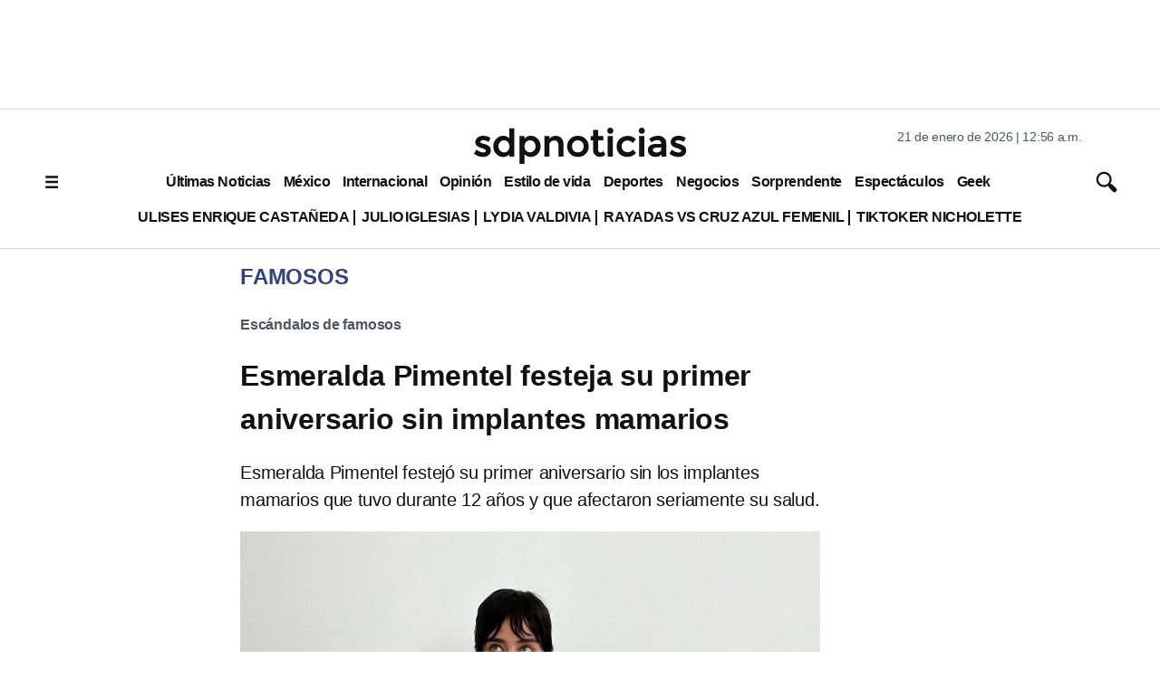

--- FILE ---
content_type: text/html; charset=utf-8
request_url: https://www.google.com/recaptcha/api2/aframe
body_size: 134
content:
<!DOCTYPE HTML><html><head><meta http-equiv="content-type" content="text/html; charset=UTF-8"></head><body><script nonce="lIosc8t_dpPtA-BgK5xsjQ">/** Anti-fraud and anti-abuse applications only. See google.com/recaptcha */ try{var clients={'sodar':'https://pagead2.googlesyndication.com/pagead/sodar?'};window.addEventListener("message",function(a){try{if(a.source===window.parent){var b=JSON.parse(a.data);var c=clients[b['id']];if(c){var d=document.createElement('img');d.src=c+b['params']+'&rc='+(localStorage.getItem("rc::a")?sessionStorage.getItem("rc::b"):"");window.document.body.appendChild(d);sessionStorage.setItem("rc::e",parseInt(sessionStorage.getItem("rc::e")||0)+1);localStorage.setItem("rc::h",'1768978569687');}}}catch(b){}});window.parent.postMessage("_grecaptcha_ready", "*");}catch(b){}</script></body></html>

--- FILE ---
content_type: application/javascript; charset=utf-8
request_url: https://fundingchoicesmessages.google.com/f/AGSKWxWJzAR9Gb2AH1wDVVXruMJ7sg8nf3Fy5pZYS2Qw3kyOhzK3xuPBpCCTXCKBJ1aYj7EFtdOavgU2fQwGjz4yjrzP9spiqF8xKsw2ZSuHe-X4dDxos67DJUZp0NW_n8tf976y9oegjVbCpdi0cP7Ujvuat7x6r3XQtRPZaMSSui8Db3iF9euz23oou3X6/_.adgearpubs._pushads.-120x60./sponsor_select./JavaScript/Ads-
body_size: -1292
content:
window['90dc692f-1c35-462a-97e0-14409918dc62'] = true;